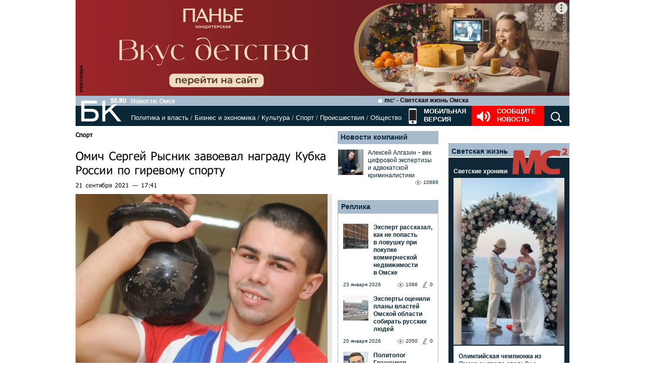

--- FILE ---
content_type: text/html; charset=utf-8
request_url: https://www.google.com/recaptcha/api2/anchor?ar=1&k=6LflARkUAAAAAEQM6BKYKpw3HxZF0Fk0CF42piE-&co=aHR0cHM6Ly9iazU1LnJ1OjQ0Mw..&hl=en&v=PoyoqOPhxBO7pBk68S4YbpHZ&size=normal&anchor-ms=20000&execute-ms=30000&cb=1o9fzibfxcu3
body_size: 49557
content:
<!DOCTYPE HTML><html dir="ltr" lang="en"><head><meta http-equiv="Content-Type" content="text/html; charset=UTF-8">
<meta http-equiv="X-UA-Compatible" content="IE=edge">
<title>reCAPTCHA</title>
<style type="text/css">
/* cyrillic-ext */
@font-face {
  font-family: 'Roboto';
  font-style: normal;
  font-weight: 400;
  font-stretch: 100%;
  src: url(//fonts.gstatic.com/s/roboto/v48/KFO7CnqEu92Fr1ME7kSn66aGLdTylUAMa3GUBHMdazTgWw.woff2) format('woff2');
  unicode-range: U+0460-052F, U+1C80-1C8A, U+20B4, U+2DE0-2DFF, U+A640-A69F, U+FE2E-FE2F;
}
/* cyrillic */
@font-face {
  font-family: 'Roboto';
  font-style: normal;
  font-weight: 400;
  font-stretch: 100%;
  src: url(//fonts.gstatic.com/s/roboto/v48/KFO7CnqEu92Fr1ME7kSn66aGLdTylUAMa3iUBHMdazTgWw.woff2) format('woff2');
  unicode-range: U+0301, U+0400-045F, U+0490-0491, U+04B0-04B1, U+2116;
}
/* greek-ext */
@font-face {
  font-family: 'Roboto';
  font-style: normal;
  font-weight: 400;
  font-stretch: 100%;
  src: url(//fonts.gstatic.com/s/roboto/v48/KFO7CnqEu92Fr1ME7kSn66aGLdTylUAMa3CUBHMdazTgWw.woff2) format('woff2');
  unicode-range: U+1F00-1FFF;
}
/* greek */
@font-face {
  font-family: 'Roboto';
  font-style: normal;
  font-weight: 400;
  font-stretch: 100%;
  src: url(//fonts.gstatic.com/s/roboto/v48/KFO7CnqEu92Fr1ME7kSn66aGLdTylUAMa3-UBHMdazTgWw.woff2) format('woff2');
  unicode-range: U+0370-0377, U+037A-037F, U+0384-038A, U+038C, U+038E-03A1, U+03A3-03FF;
}
/* math */
@font-face {
  font-family: 'Roboto';
  font-style: normal;
  font-weight: 400;
  font-stretch: 100%;
  src: url(//fonts.gstatic.com/s/roboto/v48/KFO7CnqEu92Fr1ME7kSn66aGLdTylUAMawCUBHMdazTgWw.woff2) format('woff2');
  unicode-range: U+0302-0303, U+0305, U+0307-0308, U+0310, U+0312, U+0315, U+031A, U+0326-0327, U+032C, U+032F-0330, U+0332-0333, U+0338, U+033A, U+0346, U+034D, U+0391-03A1, U+03A3-03A9, U+03B1-03C9, U+03D1, U+03D5-03D6, U+03F0-03F1, U+03F4-03F5, U+2016-2017, U+2034-2038, U+203C, U+2040, U+2043, U+2047, U+2050, U+2057, U+205F, U+2070-2071, U+2074-208E, U+2090-209C, U+20D0-20DC, U+20E1, U+20E5-20EF, U+2100-2112, U+2114-2115, U+2117-2121, U+2123-214F, U+2190, U+2192, U+2194-21AE, U+21B0-21E5, U+21F1-21F2, U+21F4-2211, U+2213-2214, U+2216-22FF, U+2308-230B, U+2310, U+2319, U+231C-2321, U+2336-237A, U+237C, U+2395, U+239B-23B7, U+23D0, U+23DC-23E1, U+2474-2475, U+25AF, U+25B3, U+25B7, U+25BD, U+25C1, U+25CA, U+25CC, U+25FB, U+266D-266F, U+27C0-27FF, U+2900-2AFF, U+2B0E-2B11, U+2B30-2B4C, U+2BFE, U+3030, U+FF5B, U+FF5D, U+1D400-1D7FF, U+1EE00-1EEFF;
}
/* symbols */
@font-face {
  font-family: 'Roboto';
  font-style: normal;
  font-weight: 400;
  font-stretch: 100%;
  src: url(//fonts.gstatic.com/s/roboto/v48/KFO7CnqEu92Fr1ME7kSn66aGLdTylUAMaxKUBHMdazTgWw.woff2) format('woff2');
  unicode-range: U+0001-000C, U+000E-001F, U+007F-009F, U+20DD-20E0, U+20E2-20E4, U+2150-218F, U+2190, U+2192, U+2194-2199, U+21AF, U+21E6-21F0, U+21F3, U+2218-2219, U+2299, U+22C4-22C6, U+2300-243F, U+2440-244A, U+2460-24FF, U+25A0-27BF, U+2800-28FF, U+2921-2922, U+2981, U+29BF, U+29EB, U+2B00-2BFF, U+4DC0-4DFF, U+FFF9-FFFB, U+10140-1018E, U+10190-1019C, U+101A0, U+101D0-101FD, U+102E0-102FB, U+10E60-10E7E, U+1D2C0-1D2D3, U+1D2E0-1D37F, U+1F000-1F0FF, U+1F100-1F1AD, U+1F1E6-1F1FF, U+1F30D-1F30F, U+1F315, U+1F31C, U+1F31E, U+1F320-1F32C, U+1F336, U+1F378, U+1F37D, U+1F382, U+1F393-1F39F, U+1F3A7-1F3A8, U+1F3AC-1F3AF, U+1F3C2, U+1F3C4-1F3C6, U+1F3CA-1F3CE, U+1F3D4-1F3E0, U+1F3ED, U+1F3F1-1F3F3, U+1F3F5-1F3F7, U+1F408, U+1F415, U+1F41F, U+1F426, U+1F43F, U+1F441-1F442, U+1F444, U+1F446-1F449, U+1F44C-1F44E, U+1F453, U+1F46A, U+1F47D, U+1F4A3, U+1F4B0, U+1F4B3, U+1F4B9, U+1F4BB, U+1F4BF, U+1F4C8-1F4CB, U+1F4D6, U+1F4DA, U+1F4DF, U+1F4E3-1F4E6, U+1F4EA-1F4ED, U+1F4F7, U+1F4F9-1F4FB, U+1F4FD-1F4FE, U+1F503, U+1F507-1F50B, U+1F50D, U+1F512-1F513, U+1F53E-1F54A, U+1F54F-1F5FA, U+1F610, U+1F650-1F67F, U+1F687, U+1F68D, U+1F691, U+1F694, U+1F698, U+1F6AD, U+1F6B2, U+1F6B9-1F6BA, U+1F6BC, U+1F6C6-1F6CF, U+1F6D3-1F6D7, U+1F6E0-1F6EA, U+1F6F0-1F6F3, U+1F6F7-1F6FC, U+1F700-1F7FF, U+1F800-1F80B, U+1F810-1F847, U+1F850-1F859, U+1F860-1F887, U+1F890-1F8AD, U+1F8B0-1F8BB, U+1F8C0-1F8C1, U+1F900-1F90B, U+1F93B, U+1F946, U+1F984, U+1F996, U+1F9E9, U+1FA00-1FA6F, U+1FA70-1FA7C, U+1FA80-1FA89, U+1FA8F-1FAC6, U+1FACE-1FADC, U+1FADF-1FAE9, U+1FAF0-1FAF8, U+1FB00-1FBFF;
}
/* vietnamese */
@font-face {
  font-family: 'Roboto';
  font-style: normal;
  font-weight: 400;
  font-stretch: 100%;
  src: url(//fonts.gstatic.com/s/roboto/v48/KFO7CnqEu92Fr1ME7kSn66aGLdTylUAMa3OUBHMdazTgWw.woff2) format('woff2');
  unicode-range: U+0102-0103, U+0110-0111, U+0128-0129, U+0168-0169, U+01A0-01A1, U+01AF-01B0, U+0300-0301, U+0303-0304, U+0308-0309, U+0323, U+0329, U+1EA0-1EF9, U+20AB;
}
/* latin-ext */
@font-face {
  font-family: 'Roboto';
  font-style: normal;
  font-weight: 400;
  font-stretch: 100%;
  src: url(//fonts.gstatic.com/s/roboto/v48/KFO7CnqEu92Fr1ME7kSn66aGLdTylUAMa3KUBHMdazTgWw.woff2) format('woff2');
  unicode-range: U+0100-02BA, U+02BD-02C5, U+02C7-02CC, U+02CE-02D7, U+02DD-02FF, U+0304, U+0308, U+0329, U+1D00-1DBF, U+1E00-1E9F, U+1EF2-1EFF, U+2020, U+20A0-20AB, U+20AD-20C0, U+2113, U+2C60-2C7F, U+A720-A7FF;
}
/* latin */
@font-face {
  font-family: 'Roboto';
  font-style: normal;
  font-weight: 400;
  font-stretch: 100%;
  src: url(//fonts.gstatic.com/s/roboto/v48/KFO7CnqEu92Fr1ME7kSn66aGLdTylUAMa3yUBHMdazQ.woff2) format('woff2');
  unicode-range: U+0000-00FF, U+0131, U+0152-0153, U+02BB-02BC, U+02C6, U+02DA, U+02DC, U+0304, U+0308, U+0329, U+2000-206F, U+20AC, U+2122, U+2191, U+2193, U+2212, U+2215, U+FEFF, U+FFFD;
}
/* cyrillic-ext */
@font-face {
  font-family: 'Roboto';
  font-style: normal;
  font-weight: 500;
  font-stretch: 100%;
  src: url(//fonts.gstatic.com/s/roboto/v48/KFO7CnqEu92Fr1ME7kSn66aGLdTylUAMa3GUBHMdazTgWw.woff2) format('woff2');
  unicode-range: U+0460-052F, U+1C80-1C8A, U+20B4, U+2DE0-2DFF, U+A640-A69F, U+FE2E-FE2F;
}
/* cyrillic */
@font-face {
  font-family: 'Roboto';
  font-style: normal;
  font-weight: 500;
  font-stretch: 100%;
  src: url(//fonts.gstatic.com/s/roboto/v48/KFO7CnqEu92Fr1ME7kSn66aGLdTylUAMa3iUBHMdazTgWw.woff2) format('woff2');
  unicode-range: U+0301, U+0400-045F, U+0490-0491, U+04B0-04B1, U+2116;
}
/* greek-ext */
@font-face {
  font-family: 'Roboto';
  font-style: normal;
  font-weight: 500;
  font-stretch: 100%;
  src: url(//fonts.gstatic.com/s/roboto/v48/KFO7CnqEu92Fr1ME7kSn66aGLdTylUAMa3CUBHMdazTgWw.woff2) format('woff2');
  unicode-range: U+1F00-1FFF;
}
/* greek */
@font-face {
  font-family: 'Roboto';
  font-style: normal;
  font-weight: 500;
  font-stretch: 100%;
  src: url(//fonts.gstatic.com/s/roboto/v48/KFO7CnqEu92Fr1ME7kSn66aGLdTylUAMa3-UBHMdazTgWw.woff2) format('woff2');
  unicode-range: U+0370-0377, U+037A-037F, U+0384-038A, U+038C, U+038E-03A1, U+03A3-03FF;
}
/* math */
@font-face {
  font-family: 'Roboto';
  font-style: normal;
  font-weight: 500;
  font-stretch: 100%;
  src: url(//fonts.gstatic.com/s/roboto/v48/KFO7CnqEu92Fr1ME7kSn66aGLdTylUAMawCUBHMdazTgWw.woff2) format('woff2');
  unicode-range: U+0302-0303, U+0305, U+0307-0308, U+0310, U+0312, U+0315, U+031A, U+0326-0327, U+032C, U+032F-0330, U+0332-0333, U+0338, U+033A, U+0346, U+034D, U+0391-03A1, U+03A3-03A9, U+03B1-03C9, U+03D1, U+03D5-03D6, U+03F0-03F1, U+03F4-03F5, U+2016-2017, U+2034-2038, U+203C, U+2040, U+2043, U+2047, U+2050, U+2057, U+205F, U+2070-2071, U+2074-208E, U+2090-209C, U+20D0-20DC, U+20E1, U+20E5-20EF, U+2100-2112, U+2114-2115, U+2117-2121, U+2123-214F, U+2190, U+2192, U+2194-21AE, U+21B0-21E5, U+21F1-21F2, U+21F4-2211, U+2213-2214, U+2216-22FF, U+2308-230B, U+2310, U+2319, U+231C-2321, U+2336-237A, U+237C, U+2395, U+239B-23B7, U+23D0, U+23DC-23E1, U+2474-2475, U+25AF, U+25B3, U+25B7, U+25BD, U+25C1, U+25CA, U+25CC, U+25FB, U+266D-266F, U+27C0-27FF, U+2900-2AFF, U+2B0E-2B11, U+2B30-2B4C, U+2BFE, U+3030, U+FF5B, U+FF5D, U+1D400-1D7FF, U+1EE00-1EEFF;
}
/* symbols */
@font-face {
  font-family: 'Roboto';
  font-style: normal;
  font-weight: 500;
  font-stretch: 100%;
  src: url(//fonts.gstatic.com/s/roboto/v48/KFO7CnqEu92Fr1ME7kSn66aGLdTylUAMaxKUBHMdazTgWw.woff2) format('woff2');
  unicode-range: U+0001-000C, U+000E-001F, U+007F-009F, U+20DD-20E0, U+20E2-20E4, U+2150-218F, U+2190, U+2192, U+2194-2199, U+21AF, U+21E6-21F0, U+21F3, U+2218-2219, U+2299, U+22C4-22C6, U+2300-243F, U+2440-244A, U+2460-24FF, U+25A0-27BF, U+2800-28FF, U+2921-2922, U+2981, U+29BF, U+29EB, U+2B00-2BFF, U+4DC0-4DFF, U+FFF9-FFFB, U+10140-1018E, U+10190-1019C, U+101A0, U+101D0-101FD, U+102E0-102FB, U+10E60-10E7E, U+1D2C0-1D2D3, U+1D2E0-1D37F, U+1F000-1F0FF, U+1F100-1F1AD, U+1F1E6-1F1FF, U+1F30D-1F30F, U+1F315, U+1F31C, U+1F31E, U+1F320-1F32C, U+1F336, U+1F378, U+1F37D, U+1F382, U+1F393-1F39F, U+1F3A7-1F3A8, U+1F3AC-1F3AF, U+1F3C2, U+1F3C4-1F3C6, U+1F3CA-1F3CE, U+1F3D4-1F3E0, U+1F3ED, U+1F3F1-1F3F3, U+1F3F5-1F3F7, U+1F408, U+1F415, U+1F41F, U+1F426, U+1F43F, U+1F441-1F442, U+1F444, U+1F446-1F449, U+1F44C-1F44E, U+1F453, U+1F46A, U+1F47D, U+1F4A3, U+1F4B0, U+1F4B3, U+1F4B9, U+1F4BB, U+1F4BF, U+1F4C8-1F4CB, U+1F4D6, U+1F4DA, U+1F4DF, U+1F4E3-1F4E6, U+1F4EA-1F4ED, U+1F4F7, U+1F4F9-1F4FB, U+1F4FD-1F4FE, U+1F503, U+1F507-1F50B, U+1F50D, U+1F512-1F513, U+1F53E-1F54A, U+1F54F-1F5FA, U+1F610, U+1F650-1F67F, U+1F687, U+1F68D, U+1F691, U+1F694, U+1F698, U+1F6AD, U+1F6B2, U+1F6B9-1F6BA, U+1F6BC, U+1F6C6-1F6CF, U+1F6D3-1F6D7, U+1F6E0-1F6EA, U+1F6F0-1F6F3, U+1F6F7-1F6FC, U+1F700-1F7FF, U+1F800-1F80B, U+1F810-1F847, U+1F850-1F859, U+1F860-1F887, U+1F890-1F8AD, U+1F8B0-1F8BB, U+1F8C0-1F8C1, U+1F900-1F90B, U+1F93B, U+1F946, U+1F984, U+1F996, U+1F9E9, U+1FA00-1FA6F, U+1FA70-1FA7C, U+1FA80-1FA89, U+1FA8F-1FAC6, U+1FACE-1FADC, U+1FADF-1FAE9, U+1FAF0-1FAF8, U+1FB00-1FBFF;
}
/* vietnamese */
@font-face {
  font-family: 'Roboto';
  font-style: normal;
  font-weight: 500;
  font-stretch: 100%;
  src: url(//fonts.gstatic.com/s/roboto/v48/KFO7CnqEu92Fr1ME7kSn66aGLdTylUAMa3OUBHMdazTgWw.woff2) format('woff2');
  unicode-range: U+0102-0103, U+0110-0111, U+0128-0129, U+0168-0169, U+01A0-01A1, U+01AF-01B0, U+0300-0301, U+0303-0304, U+0308-0309, U+0323, U+0329, U+1EA0-1EF9, U+20AB;
}
/* latin-ext */
@font-face {
  font-family: 'Roboto';
  font-style: normal;
  font-weight: 500;
  font-stretch: 100%;
  src: url(//fonts.gstatic.com/s/roboto/v48/KFO7CnqEu92Fr1ME7kSn66aGLdTylUAMa3KUBHMdazTgWw.woff2) format('woff2');
  unicode-range: U+0100-02BA, U+02BD-02C5, U+02C7-02CC, U+02CE-02D7, U+02DD-02FF, U+0304, U+0308, U+0329, U+1D00-1DBF, U+1E00-1E9F, U+1EF2-1EFF, U+2020, U+20A0-20AB, U+20AD-20C0, U+2113, U+2C60-2C7F, U+A720-A7FF;
}
/* latin */
@font-face {
  font-family: 'Roboto';
  font-style: normal;
  font-weight: 500;
  font-stretch: 100%;
  src: url(//fonts.gstatic.com/s/roboto/v48/KFO7CnqEu92Fr1ME7kSn66aGLdTylUAMa3yUBHMdazQ.woff2) format('woff2');
  unicode-range: U+0000-00FF, U+0131, U+0152-0153, U+02BB-02BC, U+02C6, U+02DA, U+02DC, U+0304, U+0308, U+0329, U+2000-206F, U+20AC, U+2122, U+2191, U+2193, U+2212, U+2215, U+FEFF, U+FFFD;
}
/* cyrillic-ext */
@font-face {
  font-family: 'Roboto';
  font-style: normal;
  font-weight: 900;
  font-stretch: 100%;
  src: url(//fonts.gstatic.com/s/roboto/v48/KFO7CnqEu92Fr1ME7kSn66aGLdTylUAMa3GUBHMdazTgWw.woff2) format('woff2');
  unicode-range: U+0460-052F, U+1C80-1C8A, U+20B4, U+2DE0-2DFF, U+A640-A69F, U+FE2E-FE2F;
}
/* cyrillic */
@font-face {
  font-family: 'Roboto';
  font-style: normal;
  font-weight: 900;
  font-stretch: 100%;
  src: url(//fonts.gstatic.com/s/roboto/v48/KFO7CnqEu92Fr1ME7kSn66aGLdTylUAMa3iUBHMdazTgWw.woff2) format('woff2');
  unicode-range: U+0301, U+0400-045F, U+0490-0491, U+04B0-04B1, U+2116;
}
/* greek-ext */
@font-face {
  font-family: 'Roboto';
  font-style: normal;
  font-weight: 900;
  font-stretch: 100%;
  src: url(//fonts.gstatic.com/s/roboto/v48/KFO7CnqEu92Fr1ME7kSn66aGLdTylUAMa3CUBHMdazTgWw.woff2) format('woff2');
  unicode-range: U+1F00-1FFF;
}
/* greek */
@font-face {
  font-family: 'Roboto';
  font-style: normal;
  font-weight: 900;
  font-stretch: 100%;
  src: url(//fonts.gstatic.com/s/roboto/v48/KFO7CnqEu92Fr1ME7kSn66aGLdTylUAMa3-UBHMdazTgWw.woff2) format('woff2');
  unicode-range: U+0370-0377, U+037A-037F, U+0384-038A, U+038C, U+038E-03A1, U+03A3-03FF;
}
/* math */
@font-face {
  font-family: 'Roboto';
  font-style: normal;
  font-weight: 900;
  font-stretch: 100%;
  src: url(//fonts.gstatic.com/s/roboto/v48/KFO7CnqEu92Fr1ME7kSn66aGLdTylUAMawCUBHMdazTgWw.woff2) format('woff2');
  unicode-range: U+0302-0303, U+0305, U+0307-0308, U+0310, U+0312, U+0315, U+031A, U+0326-0327, U+032C, U+032F-0330, U+0332-0333, U+0338, U+033A, U+0346, U+034D, U+0391-03A1, U+03A3-03A9, U+03B1-03C9, U+03D1, U+03D5-03D6, U+03F0-03F1, U+03F4-03F5, U+2016-2017, U+2034-2038, U+203C, U+2040, U+2043, U+2047, U+2050, U+2057, U+205F, U+2070-2071, U+2074-208E, U+2090-209C, U+20D0-20DC, U+20E1, U+20E5-20EF, U+2100-2112, U+2114-2115, U+2117-2121, U+2123-214F, U+2190, U+2192, U+2194-21AE, U+21B0-21E5, U+21F1-21F2, U+21F4-2211, U+2213-2214, U+2216-22FF, U+2308-230B, U+2310, U+2319, U+231C-2321, U+2336-237A, U+237C, U+2395, U+239B-23B7, U+23D0, U+23DC-23E1, U+2474-2475, U+25AF, U+25B3, U+25B7, U+25BD, U+25C1, U+25CA, U+25CC, U+25FB, U+266D-266F, U+27C0-27FF, U+2900-2AFF, U+2B0E-2B11, U+2B30-2B4C, U+2BFE, U+3030, U+FF5B, U+FF5D, U+1D400-1D7FF, U+1EE00-1EEFF;
}
/* symbols */
@font-face {
  font-family: 'Roboto';
  font-style: normal;
  font-weight: 900;
  font-stretch: 100%;
  src: url(//fonts.gstatic.com/s/roboto/v48/KFO7CnqEu92Fr1ME7kSn66aGLdTylUAMaxKUBHMdazTgWw.woff2) format('woff2');
  unicode-range: U+0001-000C, U+000E-001F, U+007F-009F, U+20DD-20E0, U+20E2-20E4, U+2150-218F, U+2190, U+2192, U+2194-2199, U+21AF, U+21E6-21F0, U+21F3, U+2218-2219, U+2299, U+22C4-22C6, U+2300-243F, U+2440-244A, U+2460-24FF, U+25A0-27BF, U+2800-28FF, U+2921-2922, U+2981, U+29BF, U+29EB, U+2B00-2BFF, U+4DC0-4DFF, U+FFF9-FFFB, U+10140-1018E, U+10190-1019C, U+101A0, U+101D0-101FD, U+102E0-102FB, U+10E60-10E7E, U+1D2C0-1D2D3, U+1D2E0-1D37F, U+1F000-1F0FF, U+1F100-1F1AD, U+1F1E6-1F1FF, U+1F30D-1F30F, U+1F315, U+1F31C, U+1F31E, U+1F320-1F32C, U+1F336, U+1F378, U+1F37D, U+1F382, U+1F393-1F39F, U+1F3A7-1F3A8, U+1F3AC-1F3AF, U+1F3C2, U+1F3C4-1F3C6, U+1F3CA-1F3CE, U+1F3D4-1F3E0, U+1F3ED, U+1F3F1-1F3F3, U+1F3F5-1F3F7, U+1F408, U+1F415, U+1F41F, U+1F426, U+1F43F, U+1F441-1F442, U+1F444, U+1F446-1F449, U+1F44C-1F44E, U+1F453, U+1F46A, U+1F47D, U+1F4A3, U+1F4B0, U+1F4B3, U+1F4B9, U+1F4BB, U+1F4BF, U+1F4C8-1F4CB, U+1F4D6, U+1F4DA, U+1F4DF, U+1F4E3-1F4E6, U+1F4EA-1F4ED, U+1F4F7, U+1F4F9-1F4FB, U+1F4FD-1F4FE, U+1F503, U+1F507-1F50B, U+1F50D, U+1F512-1F513, U+1F53E-1F54A, U+1F54F-1F5FA, U+1F610, U+1F650-1F67F, U+1F687, U+1F68D, U+1F691, U+1F694, U+1F698, U+1F6AD, U+1F6B2, U+1F6B9-1F6BA, U+1F6BC, U+1F6C6-1F6CF, U+1F6D3-1F6D7, U+1F6E0-1F6EA, U+1F6F0-1F6F3, U+1F6F7-1F6FC, U+1F700-1F7FF, U+1F800-1F80B, U+1F810-1F847, U+1F850-1F859, U+1F860-1F887, U+1F890-1F8AD, U+1F8B0-1F8BB, U+1F8C0-1F8C1, U+1F900-1F90B, U+1F93B, U+1F946, U+1F984, U+1F996, U+1F9E9, U+1FA00-1FA6F, U+1FA70-1FA7C, U+1FA80-1FA89, U+1FA8F-1FAC6, U+1FACE-1FADC, U+1FADF-1FAE9, U+1FAF0-1FAF8, U+1FB00-1FBFF;
}
/* vietnamese */
@font-face {
  font-family: 'Roboto';
  font-style: normal;
  font-weight: 900;
  font-stretch: 100%;
  src: url(//fonts.gstatic.com/s/roboto/v48/KFO7CnqEu92Fr1ME7kSn66aGLdTylUAMa3OUBHMdazTgWw.woff2) format('woff2');
  unicode-range: U+0102-0103, U+0110-0111, U+0128-0129, U+0168-0169, U+01A0-01A1, U+01AF-01B0, U+0300-0301, U+0303-0304, U+0308-0309, U+0323, U+0329, U+1EA0-1EF9, U+20AB;
}
/* latin-ext */
@font-face {
  font-family: 'Roboto';
  font-style: normal;
  font-weight: 900;
  font-stretch: 100%;
  src: url(//fonts.gstatic.com/s/roboto/v48/KFO7CnqEu92Fr1ME7kSn66aGLdTylUAMa3KUBHMdazTgWw.woff2) format('woff2');
  unicode-range: U+0100-02BA, U+02BD-02C5, U+02C7-02CC, U+02CE-02D7, U+02DD-02FF, U+0304, U+0308, U+0329, U+1D00-1DBF, U+1E00-1E9F, U+1EF2-1EFF, U+2020, U+20A0-20AB, U+20AD-20C0, U+2113, U+2C60-2C7F, U+A720-A7FF;
}
/* latin */
@font-face {
  font-family: 'Roboto';
  font-style: normal;
  font-weight: 900;
  font-stretch: 100%;
  src: url(//fonts.gstatic.com/s/roboto/v48/KFO7CnqEu92Fr1ME7kSn66aGLdTylUAMa3yUBHMdazQ.woff2) format('woff2');
  unicode-range: U+0000-00FF, U+0131, U+0152-0153, U+02BB-02BC, U+02C6, U+02DA, U+02DC, U+0304, U+0308, U+0329, U+2000-206F, U+20AC, U+2122, U+2191, U+2193, U+2212, U+2215, U+FEFF, U+FFFD;
}

</style>
<link rel="stylesheet" type="text/css" href="https://www.gstatic.com/recaptcha/releases/PoyoqOPhxBO7pBk68S4YbpHZ/styles__ltr.css">
<script nonce="hOIKmKiZEEsbKneaNk7RxQ" type="text/javascript">window['__recaptcha_api'] = 'https://www.google.com/recaptcha/api2/';</script>
<script type="text/javascript" src="https://www.gstatic.com/recaptcha/releases/PoyoqOPhxBO7pBk68S4YbpHZ/recaptcha__en.js" nonce="hOIKmKiZEEsbKneaNk7RxQ">
      
    </script></head>
<body><div id="rc-anchor-alert" class="rc-anchor-alert"></div>
<input type="hidden" id="recaptcha-token" value="[base64]">
<script type="text/javascript" nonce="hOIKmKiZEEsbKneaNk7RxQ">
      recaptcha.anchor.Main.init("[\x22ainput\x22,[\x22bgdata\x22,\x22\x22,\[base64]/[base64]/MjU1Ong/[base64]/[base64]/[base64]/[base64]/[base64]/[base64]/[base64]/[base64]/[base64]/[base64]/[base64]/[base64]/[base64]/[base64]/[base64]\\u003d\x22,\[base64]\\u003d\\u003d\x22,\[base64]/Dg1g0T1fDs8O0YwbDisOWwo4Iw5toVMOlcgNHfsOGJVljw6Fewroyw67DgcOqwoIjOzVGwqFxD8OWwpHCvmN+Wipew7QbM2TCqMKawo9+wrQPwq/[base64]/woUNd21ILlgQdMK1O0xATQLDqsK3wp0uwqwuFRnDhcOuZMOXN8K3w7rDpcK1ODRmw5nCnxdYwq9rE8KIbsKUwp/CqFrCi8O2ecKewq9aQzjDh8OYw6hQw7UEw67CocOVU8K5YztPTMKGw7nCpMOzwqMcasOZw4DChcK3Sn5tdcK+w5obwqAtUsOlw4oMw6oOQcOEw4kTwpNvNcO/wr8/w5LDsjDDvWDCksK3w6IVwoDDjyjDs0RuQcKQw4twwo3CicK0w4bCjWjDncKRw69ZRAnCk8O9w6rCn13DsMOqwrPDixLCjsKpdMOGU3I4PV3DjxbCvcKba8KPAMK0fkFjZThsw7kkw6XCpcKwMcO3A8K/w7ZhURllwpVSFC/DlhlUQETCpgrCsMK5wpXDocORw4VdFEjDjcKAw4/DvXkHwoMCEsKOw4jDlgfChgNkJ8OSw4ELIlQJB8OoIcK+AC7DlgXClAY0w7XCqGBww4DDvR5+w77DoAoqczIpAk/CjMKEAhpNbsKEXTAewoVvFTIpS0NhH0oSw7fDlsKFwpTDtXzDjBRzwrY3w4bCu1HCmsOFw7o+OxQMKcOnw7/[base64]/Dg8Oqwpt4CGtKKMKBw7JrJsKKw4pPI2ZDCwbDilp0QcOSwrBBw4jCvk/CkMOrwqk2Z8KOWVRPNl44wq3DicOqW8O0w5zDmhFIY1bCrVEdwp8zw7nCoFpAbQh2wpvChA0kWUQkN8O/FcORw4Y4w5PDqz7Dkk1nw5LDvxIHw4XCtjELbMOMwqFMw5DDp8Olw6rCl8KmK8Ofw5jDl1cvw71NwowmGMKtHsK2wqYbdsKQwponwpw0R8OPw5wkXRzDssO7wqkIw7cQe8KcAMO4wrrCjsOoQTZ1SCPCjh3CkR7DpMKLbsOLwqjCncO0NikHOz/CnzQ4CSVtPMKHw5sGwp8RcEYDFsOCwpsIAMOewpUzG8OSw4URw4HCuxfCiCxoOcKJwqDCmcKaw63DicOsw5zDnMKUw4XDnsODw7lgw6RGIsOsasK/w6BJw5LCgjVfJk4KNcOeJBRNTsK+GQvDrR1NdUkhwpzCusONwq/[base64]/ChMOvwqPCvQ0Ww41iw7DDu8OmHMKCw6PCp8OkYMOyM0hdw6tYwrR7wpXDkibCjcOeNi80w6PDncKocTsOw5LCqMOJw58owrPDqcOew47Ds3B+UkbCklQIwpnDmcKhBzzCvsKNQMKjHMKlwpHDkzE0wq7Ch2d1Tm/DjMK3VWh/[base64]/CmsKZw5zDi8KywoDCrzcrw5Vow5zDjDrDisOKWlNwIkI7w6tobsKZw61YRmLDo8ODwo/DuEAFNMKIHsKtw5AIw4ZzKcK/GWTDhgYsU8Olw7xlwrsGbHNCwp06Un/ChxrDosK2w6ZmKcKhWWfDq8OAw5zClT3Cm8OIwoDCucONTcOXM2nCgcKFw4DCrjIrXn/DnkDDiBnDvcKQS3dcd8KsFsObHHEgLxEkw5hUTzfCqVJuGXdLCcOAfQ7Cs8O4wrPDqwYgX8O9ZyrChxrDtsKMD0N3wqVBHFTCnnw7w5XDkxXDqcKSfQvCscOHwoASLsO2CcOWeXPDnhdSwpXDpCDCo8Kxw5PClMKlORhAwp9Qwq4FAMK0NsOWwqTCiU5Fw7/DiTFuw5DDgHTCkFQnw4A5OMKMQ8KswqFjCx/Djm0qJsKfXjbCpMKNwpFbwpRcwq84woTDo8OKw6/DmwHChmgaEcKDEFZgTXTDkVhWwpjCvQDChsO0PzR6w5sZAGlmw7PCtMOrLlTCm2svd8Ohd8KpCMKNNcOlwqtKw6bCqBkPY2HChXrDpUrDgGVXC8K9w5FcUMO8PlovwoLDp8K1ClBLf8KFA8KCwpXCiAXCoSoUHEBTwpzDgkvDlTzDmykqDgNKwrbCmU/CtMOKw5sww5dlbEhMw6oaPWhtFsOpw4s5wo89w5BcwqLDjMK4w47DgjTDlQ/Dn8KwSm9waHzCtcOOwovCulLDoQtPfCTDs8OzRsO+w4YyRcKkw5fDqsKSFsKZRsOcwpg2w4plw6liw7XDok3Dl1EEbcKqw5J2wrY1OU1Zwqw8wqjCpsKCw5zDkwVOPMKEw6HCmXZUwrPDk8O8CMOXVCPDuhzDrB7DscOVQ0DDucKsW8Oew51cVA00YRzDosOcdz/DlURnKTtCe2/CrHfDtsKlN8OVHcKla1fDvWfCjhjDoH9Fwr1pbcObW8OZwpzCkFQya33Co8KyFBdew45aw7k7w5MUETAIwpQhN0jCghfDsB8Kwp/CkcK3wrB/w57Dh8O8X1Q6Z8KedMONwphtU8OSw6NbDyILw6LCnw89SMOCQ8K7E8OhwromcMKFw7vCoXosGB4NQcKmXMKXw7EuaUrDtQ9+KsOgwrXCllzDjiJswoTDkQ3Cs8KZw7DCmSEyXH5jGsOCwrkUE8KNwp/Cr8KnwoHDi0Msw4p1X1JpAsOOw5vCqFQ4fcKnwrbDkF55QX/CsjQYZsO7EMKmZy/Dg8OYQcKVwr4zw4PDmxPDsSxXYyB9LyDCtcOGE0rDgMKzAsKVGG5iKsK7w4pfRMKYw49tw7nCgjPCn8KdZUnDjxzDl37DosKuw5VfeMKVwq/DncOxGcO9worDtcOgwqlQwo/[base64]/[base64]/wqIvw61Jw7HCksOZw77Ch3hZfwDDtsK9fxhvJ8Kew5dqTDPCqsOhw6PCpxNww7oCOUcfwoQ2w4PCvsKowp8/wpDDhcOLw65uw4oaw4lEIWPDkRNvGBFHw6oDAmpsJMK7wr3DnCB6cndowofDrsK6AQcCH3QHwpnCm8Klw47CtcOGwowQw7LDg8OlwrNKdMKow7jDpcOfwobDkl5jw6rCscKsTcOnGcK0w5vDl8OfWMKtXBEcWj7Cvx8Jw4Y/wp7Ch3nCty/Cq8O6w4TDugXDg8O5bifDrjlswqorNcO/KHjDg0TCjFtvBsO6JAnCqw1Iw7/ClyE2w4zCpynDmW5zwo59VwMAwrkSw7tfRnfCs2dBWMKAw4o1wpLCuMK1BsKjPsKXw7rDqsOXVFdCw7/DkcKIw6xxw63DtmfDnMOuw61dw49kw4HDlsKIw4MaQw/CrTkmwqRFw7vDt8OAwo0lO2xowo1Ow7HCty7CvMK/wqBgwp4pwpAeUsKNwpDCvkcxwqclBD42w5bDpgvCrSp3wr45wpDCoQDDsz7DqcKPw5JDFsKRw7DCrzABAsOyw4QXw4BTWcKEScKMw50yLSFdw7sFwrJcaSxkw5pSw4p/wpEBw6InMAM+Wydpw5chIkw5AsOhFTfDm2kKIhpYwq5aRcK6fWXDkk3Dnk5wcUnDgMKnwq1kZmnClk3CinDDjMO/GcOSW8Ouw5xOCsKAfsKWw5Mnw6bDpg9iwo0hIsOUwpLDucO6WcOoWcOjfAzCjsKGQcOkw69Kw5FcFUozWsK+woXChUzDlGrCjEDDqMODw7Qtwqxew53CsHBYUwFZw54SLTbCgxUYYwbCmDfCmmpWHxkIBkjCucOTDsO6XMK/w6jCmTjDuMK5H8O9w51TXcOdalHCoMKKO2tHGcKbCm/DgMOAXhrCq8K0w7fDgcOHCcKJCsKpQnldHAnDt8KqARzChMK9w5DCtMO2GwrClwUyT8KgYHLCqcOLwrEeJ8KCwrNACcKFMMKKw5rDgsKHwr/[base64]/wp5rSMKdw5jDrWZdW8KuwqR8wqcWwoBWw5htE8KLAMOeXsORcRInNUF8YSvDszXDmcKhKsOLwrBcQQMXDcOfwrzDkjTDuWBjIsKIw7zCnsORw7bDjcKaJsOMw7nDrwHCmMO/[base64]/w7bClRXDp8KNFWzDncOQR8OKUlHDrTvChWVmw7s1w7JZw47CjiLDrcO7a37DrcK0B3fDgnTDm1t5wovDoQo/[base64]/WzjDrsOPw4NifnbDgB/CosK7w59IRygVwpPDpjIawpJjeC/DkcKWw7bCmnwSw5B/wpfDvz/Dtz09w7fDv27CmsKTw6QlFcKpwo3DnznDkX3DhMO9wo0qQm0lw787w7Ede8OtLcOHwprCiVnCl0PCh8OcFR5sKMKcwpTCn8OQwobDicKXfCwUTi/DmwnDk8OgYW08IMK3JsOdwoHDjMOMO8ODw7FSc8OPwoFjD8KUwqbDlTYlw4jDoMOEZcOHw5MKwrB7w4zCi8Onc8K2wpNow5/DnMOOD03DoAtuwp7Cv8KBQgfCsgjCv8KMZsOIJBbDqsKTdsKbJiAew6oYDMK/U1cTwoUdXycAw4Q4wrtXFcKpLcONw5FpUl/DkB7CpEQSwrTDn8O3wrB2bMOVw6bDlwHDsSDCg3NHO8Kww7HCpRTCpcK0eMK/YsOnwqwYw7kffmpXHQ7DmcOhGmzDhcO2wqjDmcOZKkt0FMKXw6lYwpHDvEcGOB9hwoQow6s5KX1wR8Olwr1JA3vDiGTCgT89wqvDo8Oww4c5w7XDhipqw4zCpcKvQsOzFiUdaE8Pw5DDlBLCmF1iVlTDn8OuSMK2w5omw4F+IcKfw6XDoj7DskwlwpEEL8OQYsKRwp/Ch0J5w7okUzrChcK2w6/Du1/DrMOLwr5Kw4s4TkvClkMebBnCskjCo8KcL8OIMcKBwr7CicOmwpZUDMOCwrp8REjCosKCABfChB1dKQTDqsO4w4rDjMOxw6BkwoLClsKnw7gaw4dKw7cTw7/[base64]/CjHnCrknDqDE6TMOYblNzJ8KWw5nCpcOiSRvCvgzDuAHCh8KYw4FUwrk9LMOcw5XDvsOzw7ciw4RHBMOTDFZJw7RxTkLCnsOQWsOOwoTDjGgUQR3DqAbCscKxwoHDrsKUw7DDkAt9w67Cix/CocOSw5wqw7rChx9CdcK7MsK5wrrCh8K+FVDCqWVqwpfCi8O0wqYGw5vCl2TCksKLAA5GJA8rKxACVcOlw6bCtkwJY8Ozw6AYOMK2VhTCl8O+wojCrcObwpJhQSB/ECk5DiY3c8OGw6F7KhjCusOHM8OYw487UF3DnCLCr33CtsOywqvCnXlJYnw/[base64]/DvFLClh3CgiLCmkbDpsKQMxwLwpBNw60BUcKhaMKVCShXO0zCsz7DiEjDhXfDpzTDg8KZwp8Vwp/ChcKrHnzDozPCicK0cirCs2LDkcKyw6oNSsOCO2kWwoDCiGPDiAPDg8KpdMO8wrXDmT4ASiLClQXDvVTCtiA1fGjCu8Orwrgiw4/DhMKTTBLCsxVENi7DpsKfwoDDjm7DlsOdAyfDp8OMJFx3w5RQw7LDtMKWY2zCj8OzEzsOXsOgETLDh1/[base64]/ChFTCjcO8LHbCpMO/wp8lwqXCvw3ChsOLLMO8w5E7JXNGwpjCmxJAdh/DiicGTQMIwr4Ew6jDmcO8w6sLMgwzKy4ZwpPDmh/CtWUxFsKWDS7DtMKtbQ/[base64]/CssKgwrvCgTZEbMOVwrxZM1NNX0/DqV0adcK+wr9hwp8HUkHCgn3Cn287wotAw47DmMORwqDDusOjIX14wqwCZMKwd0sdLT7Ci34aMlVIwrg4Ok9fZWZGT2BNLA0fw5kMK2DDsMO7fsOGw6TDqg7DucKnQMOieyhhwpfDnsKfRCYPwrwDY8Kww4fCuifDqcKiThPDmMK3w7nDt8Ozw4I1wrvChcODDjQow5/CmUzCogbChEEvRzY/[base64]/DmmBUVlDCgMOlw57CnsOAwpvDojMewpbDscOXwqBWwr8Hw7EOB3cMw4LCisKkGx3CtcOQcx/DrkbDp8ODN0BtwqwYwrprw5Row7vDnB4Hw7AvA8OSw6gbwpPDl1ZwZsOawprDgsOkO8ONLgp4W2geNQDCnsOjXMOdSsO6w6EFdcOzQ8OXQ8KIH8KrwoHCvgHDoz5qYCzDscKYTRbDhsO3w7/CrMKDRjbDqsKtbQh+clHDrEx7wqzCm8KCQMO2ecOaw4jDhw7DnW52w4HDgcKaIhLDgEc+VzrDl1wrIBlTT1rCskRxwoQ7wqkGcwtwwotCN8KyPcKkfMONwpfCgcKhwqXDoE7ClTJzw5Nww607BDbCmxbCg2g3HMOOw4siYFHCucO/RMOrA8KhTcK+FsOSw5vDp2TCtE/Dkk9iF8KGTcOrFcOWw6BaJB91w5p5RWxNTcOdPixXCMK5cE0pw7TChzUqHA1QGsOywoZYbk/CpcONJsOswrDDvD8jRcOtw6oeXcO6CBh7wrxuVjDChcO4acO7wr7DrnXDvDUNw7pwOsKdwqvChXdhesKewoMsKsOiwqp0w5HCiMKoTi/Dl8KuZkHCtTIyw6wpbsKEacO8GcKBw50yw47CnX1Vw4kWwpkOwpwHwrRZHsKaOFkSwoM/wr9YKSTClcKtw5jDmRcew6RLI8Oxw5vDjMOweSN5wqvDthvCoX/Cs8KtTUMywonCnDMFw57Dr1gJXWPCrsKEwqoaw4jDkMKIwrV6wqseXcKKw57CiETDh8OlwqDCr8Kqwotjw7xRAy/[base64]/CgMOzc3DCuCFEw4nCizNgWsKIbcOgw6BOwolbaAMIwq/CgiDCg8KXJGgPcjFaP0fCjMOJTB7DtRnCmkkeb8O1w4/Cp8KGWyl0wpdMw7zChT4vIU/CsRMowrB7wqxXKEElMcORwqrCosK0wp58w7rDsMKXJjrCpMOwwpRIwoHClm/ChMKcQhnCgcKBw4RRw6c+wrHCssKvwrEmw6/[base64]/CnxjCmsOwAMKvC8K0TsOwwoDCgFElwrwvwrzDuCzCg8OgDcOwwpnDmsO2w5c1wppaw6QMMDfCmcKZOMKET8OOX3zCnXHDjcK5w7TDm005wqxZw6TDh8Ohwpl7wqrCn8K/W8Kvb8O/PsKYa2jDkUBKw5bDsnxJZivCu8OgW2BbJsOfBcKEw5RFUl7DqMKqK8O5c2nDtF3CrsKtw57Dp35dwpx/wpdSw6rCuybCssKTQDIaw7dHwofCjsK1w7XDk8OiwqsrwqjClsKAw4/DhcKjwrbDqAbCk1VmHhwtwoDDpsODw4g8QGwcRxPDpy0cZMKiw5okw5zDg8KFw6zCusKmw6MTw6whJcOTwrQywpFtGMOswrTCpHfChMOcw5HDmMOaE8KNUMOCwpVcfMKTUsOQD2HCpMKUw5DDiGzCncKrwospwp/CosKowojCqXJrwqzDmcOeN8OXWsO9BcOWE8K6w4UMwoHCmMOgw63CosOMw73Dv8OlQcKLw6EPw7N+N8K9w6sTwoLDqEArUVEFw5x3wqJuJldyZcOswobCkMK/w5bCpjLDpygkLcO+U8KAS8Oow5XCvcOZFzHDh2lfBTbCoMKwbsOxfFMVUcOZI3rDrcOCPcKCwrDCgMOsFcK+wrHCu2DDl3PCsB/CqMOJwpXDkcK/JEwrJ25AN0jCnMOew5fChcKmwoPCrMOybsK2RjdND1U7wo87V8OCNDrDocK+w5p3w6/CngMEwq3Cn8OswozCrDrCjMK4wrLDhMKuwqcRwo8/PcKNw4rCi8OkOcOeHsOMwpnChMOlJH/Crh/DjGfCm8KWw79fOVRjJMOpwrg9E8KSwqjDu8OuSRrDgMO4e8Olwp/CsMKrbMKhODcCbS/[base64]/[base64]/NzrCgMOww6bDvi3DgwkkVcKGw4hdw4jDhD4Iwq7DhVpBLMOmw7Fdwr5fwqlfMMKaS8KqH8OvacKUw7wewr4bw48TA8OCEsOmBsOhw4fCkMOqwrvDvwJ/w4/Dm2sRB8OFecKWOMKMe8ONJW59V8Otw4LDjcOvwrHCucKff1Z1csKQcVZ9wpnCocKAwoPCgsKsB8OyCiN6TUwLW2ZQecOQT8KbwqnCgMKMwoEAwoXCqMK+woV6YcOyWsOIbMOjw68nw5rCr8O/wrzDqsOkwokAP0vCmVbCnsOEdz3DpMK9wpHDlxDDmWbCpcO+wo1VL8OVeMOfw4XDnCPCq0c6wofDpcKNXMOWw4XDvcOdw7JzG8O2w5/[base64]/ClHIuIkTDsMOoEcKGw7c6w7xAwqArd25vMGTDksKJw6nCnz9uw4DChizDgQTDv8K+wocvJ2koc8KQw4bDhMORQ8O2w6NBwrMJw6RuL8KrwpNPw58AwolpGMOPMgtSRMKgw6gewo/Di8KNwpMAw4nDog7DgQDClMOeGFlLHcO8dcOvMRYiw7Jfw5BJw5xrwpgWwozCjXvDrsO5IMK/w4Bgw7TDpMKWaMKPw6PDoTdCVyjDpSvCg8K/KcOxEsKIAm4Ww6gXw47CkW0SwqXDlltncMKrY0TCv8OME8OwYicVGsOWwoQIw4VtwqDDnQzDtF5+w6BnP3/CkMOjwovCsMKWwoZoNQoIwrpmw4nDjsKMw4U9wqFgwr3CmkRlw6how7gDw7Imw60dw6rCqMKsMFDCk0cjwq5dfy0twqXCvcKSAsKIAD7CqcKxScOBwpjDpMOdcsKvw4bCr8Kzwr45w6dICcKKw5BwwqorJGNiQUg0G8OKam/DgMKfTsK/ccKew6BUwrZhU18xfMO0w5HDnjEFe8Kcw5nCqsOqwp3DqBkEwp3DhEBgwqAUw7gFwqvCu8O0w61xL8OqYA8Le0TCqWUww6ViCmdcw7rDi8KFw6vCrF4Xwo/[base64]/ClyZVCcKvw4Nxw4p7Ti/[base64]/[base64]/CuFgreGxFGMKGP8O6B8OFdMKSwrA/wq7DjMKuKMKoJzDClw9ewqg/A8OpwrHDuMKsw5Idw5lwQ2jCiV7DnwHDgULDgjEQw4RUMyFqbVlEw7Q9YMKgwqjDqV3CmcO8IXTDphfDugvDmQ8LSWdiHC8rw6shPsKuc8K4w5hLeSzCpcOTw4bCkivDssKJZz1jMTLDv8OMwpIPw5IUworDsF90TsK5NsOCanHDr28wwo/DsMOzwp43wptfe8OSw4lEw4glwqw+TsKrw6jDi8KnCMOvLmbChhZjwrbCgkPDsMKTw7RLFcKPw7/[base64]/Di8OOJcO2wqnDiHPCgMO1w7jClsOhOxcXw67Cn8KzwqBdw6FvCsKgS8K0N8OZwpMow7XCuEDCrsOKAEnCkjTCm8O0biXDkMKwGMKvwo3DusOowosBw7x4JE/CpMOnPjlNw43Ckw7DrQHDpF5sT3BQw6jDoGkhdkDDtUvDlsKbLjJ/w4tGEgoyccKLW8K9LljCuiLDg8O1w6I6wolbcG1Cw6Yhwr/CpwDCq0EXHsOIeVI/wphuY8KEKcK7w6LCuCkQwrBMw4nDmHnCkmnDsMObN1/DkDjCrHkRw6MnQCnDusKSwpNzL8Omw6LDiWbCkg3DnkAsTcO0V8Ojb8KUPCMsHiVOwr0zwr/Dqww2OsOTwrbDqMKpwpQPdsOzNsKQw51Mw5I9PcKYwqPDmlfDpDrCscO5dQrCssKwEMK9wqzCsUEaGHDDmRfCssOXw614ZcOOP8KJw6xcw4pVNgjDssO9LMKydgJBw4nDr1Ncw5l1XGDCiA1/w7ghw6t7w5kTbTTCmnTCsMO1w6TCmMOyw67Ctk7CjsOswpVIw55Nw5A3XcKnfsOCScKTcWfCpMOhw5XCiy/CkMK6wpgIw4LCrnzDr8KIwqfDr8O4wqzCgsO4csKsKMORVW8Gwr8Ow7RaCn3Ci3/Dl3nCqcK6w4EAQ8O/[base64]/[base64]/Di8K9DcKtW3pzw4PDgsKiTMK6wpZhw5JBw63ClUDCmnkcMyLDhMKHd8KQw40ww4nDhVPDhkUxw4fCo3LCnMOyOkASRRNsRG3DoV1AwprDp2vDtcOgw5fCuzHDgsOrb8KPwoPChsO4JcOoKBvDmyozdsOnEx/DmcO4ccOfIcK2w4vDn8Kkwqw1w4fCu0/CvmhEXnZDaBrDv0fCp8O+XMOSw63CrsKBwqLCosO6wrBZdVI/Eht6RlgPQcOYworCiy3DuEp6wpd7w5DDv8KTw5oWw7HCk8KcbEo1w4kSS8KpeH/[base64]/b8KXd8OmwqR9X8KDT3Q2w6PDilDDuiwOwqYRYUJmw6t1wqDDgAzDjj0WUklRw6PDmcKlw5cNwqEiL8KEwrUOwoLCs8OXwqjDujDDksKbw7PDv2pRES/DrsKBwqVfdcKow7l9w63Doiwaw6UORhNsHsO9wpltwpPCkcKYw5xZW8KveMKIfMKLBC9Zw5IpwpzCocO7w5DDslnChls7YGAowpnCsVs1wrxMHcKjw7NpVMOvakQeIgMYVsKvw7nCkQMQe8KOwqJmVMOJPMKewoDDvSEvw5/[base64]/DoGrDpEMNwrrDlDDDhC46K8OdPMKNwonDgxPDiBXDk8KhwoZ4w5pBD8Klw4dDw7owVMKTwqYMFsOOal1LMcOTLcOADipvw5g7wrjChsKowpxAwrTCuBvCsANqQT/CkxnDuMK1w7A4wqvDvjzCjh0Rwp3Ct8Klw4XCsxA5w5fDvGTCtcKyTMOsw5nDsMKcwr3DpEkvwogdwrnDtcOXOcKtw63CthwQVhc3R8Oqw74THwEWwqpjd8K9w5/CtsOZGSvDq8KcXsKUecOBKUAEwpfCtcKaMGjCh8KvaEXCkMKSMMKSwoQOTRfCoMKHwqLDvcOQXsKxw4s8w5xIXQEcJQNuw6rCnMOme3B7B8Oqw6DCkMOPwopFwofDn3hLBcKyw5BLNwPDtsKZw6TDmDHDngTDg8Kaw5dvW1lRw6kEw6HDvcK9w4x9wrTDvDh/wrTChsOVdHd5w4tyw7ojw7QQwo0EBsOLw6tKdW8jG2bCvWoFHH8EwovClF1eDEHDpzTDp8K6D8KzaAvCnkpzacKLwonDq2k1w67ClTbCuMOceMKVCVMMdMKJwrIvw5waR8O1WsOwMinDv8KqVWgtwoXCkmNXAcOjw4/[base64]/w4fCvMKQTcOZNMO7wrNOwoA/[base64]/wp0ZwoN0DsODdVHCr8K9wrbDt8KJworDjDoEw4bDgh0lw6AXRkHCr8OEAxVvfAg5IMOJYsOGO2BWNcKSwqXDpGJWw7F7Ow3DtzFUwr7CrHbChMKJLQAlw7TCmWQOwrDCpAFcOXfDmRLCvxnCtMKJwqnDjMONQlvDiw/DqcO7AC1+w4rCjGpvwr4yU8KLCcOvSjRLwoJCTMOBDHU+w6kkwp/DmsKGFMO7TlnCggjCm3fDrHbDucOqw4nDvcOXwplfHMKdBhdcanMVHCHCskbChTPCsVDDiWIqEcKkAsK1wqzCgwDDq1jClMKVZk7ClcO3J8Oew4nDn8KYf8K6McKKw5BGJ2Uww5nDp0DCtcK/w7XCgjPCvX7DiCFfw4/CtsO7wpM1ecKjw6rCrxPDqMORLCjDicOLwrYAezobOcK1PmtCw7pJRMOawq7CvsKCAcKfw5HDqcK5wqfCjQtDwotowoEOw4fCp8KldFvCm0TCh8KEehs0wr1nwpVWN8KnHzNnwp/CuMOow4kIMSRyRcKMY8KrecKLTiU7w7Bsw6JZdcKKd8OgLMOJQ8KLw6xfw7vDscKlwqbDsisnAsO6woEFw4/[base64]/Ck8KjRSQqalLDkMKyJMKyGBQ4d0DCh8O7U2lJYzsWwoFOwpcFA8OywpdGw7nDjThmcj3Cr8Kkw5kqwqQHIRAQw6TDhMKoO8KMfzrCvsOQw7bChsKrw6TDmsK6w7nCoj/[base64]/[base64]/CuMK+OCprwr/[base64]/w77Cug0BJ1nDvhYDVcKJwrbDg8K1c8Orw656w68fwprCkwVOw4RLBxFrXXsHGsO3McO/wrdXwqbDssOvwoZWCMKhwqceDsOSwok3AwoCwrpOw6/Co8K/CsOGwrfDq8OXw6rClMKpW2IxMQ7CqSRmEMKLwpzDhB/DjjjDtDjCqcOqwoMEHiHDrFXDmsKtesOqw4wxwq0mwqHCuMOZwqpTWn/Cpw9caiMyw5TDncO9L8KKw4vCvX8KwpsnMSnDpcO/XsOkbsKrZMKUw7nCn29Iw5TCi8K0wrETwo/[base64]/Ds8KKfwTCgsOOdmDCmcK1F0nDk8OUYlVte2g7w6nCoggcwpF6w6JKwoBew7hSN3TCkXgKTsOIwrjCr8KSRcKNVDjDhHMLwqY+wqTCosOQR2UGwo/DiMKuIDHDlMKNw4XDpUvDtcKHw4IDc8KPwpZBRwfCqcKcwpHDvGLCjRbDrMKVMHvCicKDeHTDvMOgwpQ7wp/DnXdiwq/DqnzDlDrChMOWw6TDqTEpw63DgcODwozDmFfDocO3w4nDh8KKb8ONN1ANIMO6bnB3CAIJw6B3w6/Dtj3CuSHDgcKODlnDoRTCq8KZEcKNwqPDpcOvw5ERw4HDnnrCkjwZeG88w7/DqhzCl8K8w4/ClsOVbsK0wqhNCSBnw4YgQ04HPnxRQsKsZgvCpsKnLAtfwoYxw5bCnsKjF8K5MR3CmTISw6VNJi3CqFwccMOswoXDtjjCmgRzfsOfUhQswoLDjW1bwocCQcK8wqrCp8OXKsKZw6DCmkrDn0B8w7t3wrzClMO2wq9GRMKdw7DDpcKKw5cQDMKzUMO1DW/CujPCjMK9w6EtbcOJL8KRw40CL8Kaw7HCkVkIw4PDrDrDnykzOBhtwroFY8KEw7/DqEjDtcKowobClio+A8O7ZcKzF1bDmQPCtVoeGCLDk3J2N8KbLxbDvMOkwrEDEHDCrGnDk3nDgcORQ8KjfMKzwpvCr8KDwqV2CVwzw6zCksO/[base64]/CpDPDrwvCgCNMLsOZWVx7w4RUwqnDmMKpw5TDoMKTTnh7wqHDvyZ6w7okfwt6eDjCux7CtDrCn8O7wqEkw7bDpMOaw6BuRwpgdsOGw7LCtArDjX7CscO0FsKbwoPCpUPCucKZBcKtw4wYOi87W8Ojw6hUekrCq8K/[base64]/CiwTCmjDCojbDn8O/wonCqMOaGMOsw71ML8O0w4kIwp10ZcOXPRfCmzg7wojDj8K0w43DizjCm17CuEofHsOSO8KGMx3CksOFw6VMwr8DSTHDjRPCucKXwp7ClsKowp7DrMKlw6HCiVvDmhw/dhrDunU0w4HDosOSU38gH1FXw67CmsKawoBsTcKrYcOwMj0SwoPDscO6wr7CvcKZTyjCosKgw691w5nCiUQ4HcKQwrtfGxHCrsOuNcO7YVHCnWQvcm9yZsOGR8KNwo0WK8Ovw4rClDBxwpvCk8OHw7bCgcOfwpXCl8OWMMKFcMKkwrtQdMO2w45aAcKhw4/CuMKLS8O/[base64]/Conhqw7TDvcKycVrDmMOEw58VwqkaGcK9AcKBQl/Cul/Cmz1Qw7tdX3TCocOLw4LCkcOxw7jCg8OYw4YLw7ZYwo7CnsKXwrTChMOtwrEUw5/Clz/CnGg+w7XDlMKjw5TDqcKrwprCnMKVDmPCiMKvZRAtJMK5csKqAxHDucKAw79MwozDp8OywqHCiQxlT8OQFcO7wpfDsMO/CRPCliVyw5fDvMKUwqDDicKmwpkDw75bwrzDnsOSwrfDhMKJXsO2HXrClcKxN8KgakHDscKaGHHCrsOlekvCuMKJQsOhLsOlw4IEw7g2wqJzwpHDhzHCncOHdMKow6nDnC/DrQYwJSDCm304Wl3DpRTCkGXCth3DhsKawq1Nw6bCkcO8wqgow6cpcl4gwoQFTMOtZMOEEsKvwq0iw5I9w77CqxHDisOuaMKvw77CncO/[base64]/CpB3DoAXCigZzwqzDqz7DmTIdwpMHw4PDiTDDrMKAwrQhUEgGbcKXw7/[base64]/CusKIwpMXw6zDi0Vow50bDMKkYcKdwovDo8KgXUhrw6zChQMTcDdRYsKdw6FwVsOfwovCrQvDhDNUWcOJPjvCmMOrw5DDhsOowrjDq29LfRoGRz5fNsKpw7B/aHvDlMKCIcKIeH7Cqy3CoBzCp8OWw6rDoA/Dv8KEwqDCrsOTTcKVZsOmaxPCiz5gXsOjw6jClcK1wr3DiMOYw4xVwrwswoPDqcKeG8KPwonChxPCrMKaKQ7Dm8Ocwp0MZgLCicKMF8OfB8K0w6zCp8KlQBXCnHDCtsKNw7kcwostw79gfFkHGxp4wqDCsUTDvBZnTRRNw4stdw0gH8OGIn5WwrY5ECAmwoUvccK/a8KEYmbDrErDvMK2w4nDsW/CrsOrPzQoOGbCi8Kyw5HDr8K/cMOGIcOOwrPCkEvDu8KpDWHCosKEJ8OWwrzDkMOxSBrChzvDjCTDg8OmBMKpccORQcK3wpIzLcK0wpHCocOMcxHCvhY5wpHCiFkDwqZ6w5fCvsODw6wycsOjwqXChBHCr2zDpMORKmMkJMKqw77Dl8KJNHBIw5HClMKywphiEsO5w6fDpWZJw7LDmytuwrTDly8/[base64]/SnXCnzLCicORLcKdw4rCtXRKwrjCp8OgworDucOpwoDDmUclMMKjKXBrwq3CsMO9wqjCsMO7w5/[base64]/MzsxUnIyAC/CiWTDksKtwojCjcKJwpBuw7jDnBPCmgDCukDCkMOCw5vCosOZwr8xwo8zJSBicWlQw4bDrVvDpgrCoyfCvcKRFn5kexBYw5gawpVUD8Kaw7JFPSXCi8K8wpTDsMKAMsOKNcKLw4zCjMO+wrXDizXDl8O/wozDjMOhBTcowovCs8OywrzCgiVnw7PDhcKmw53CjyUrw6AFAMKUUT7CkcK2w58hZsOULUPDkUh6InJsZcKIw79vLg/ClWfCniJ1H11iazvDiMO2wonCgnDCiwcBagYiwq0BCjYdwo7CnsOLwoF/w7hjw5bDlcKnw68Ew6kAwobDr07CqCLCosK3wrHCoBnCoWfDksO9wpA2w4VhwrVdcsOowr3DoCMkH8Kow4I0cMO8HsONTcK9bCNaHcKMLsOiR1I+SFlEw55lwpjDhGoyMcKAAkIWwowuNkXCvBrDqMOow7g/wr7Ct8K3wqHDnWLCuxo7wpIxQcOYw6p0w5PCg8OpBsKQw6TClQYhw6s8OcKcwrN9VSENwrHCuMKLXcKew4IkR3/DhcOoZsOow7PCvsOmwqhdTMO2w7DCuMKMS8OnVBLDmcKswovCgjDCjg/[base64]/w75wwooHDQVtwrLCv8Opwocsw7s3MCXCpcO/NgHCh8K6IMO9w4PCgmkIAMO9wodkwpBKw7NqwoocOU/[base64]/[base64]/[base64]/[base64]/[base64]/[base64]/w5nCh8Onw6c8dQJPwonDqnsYcVTClA0kwrl1wp/Csmxlw7AoHw8Hw786worChsKNw5XDonNuwpQ8SsKsw6sfC8Kfw6TCpMK2fsKPw7AwUFYUw63DmsOQdA3DisOxw6t+w5zDsV07wr5NV8KDwqLDpcKkI8KAAQzCmxdDQknCkMKLPGHDi2DDo8KmwonDhcOaw5A3cAHCoW/[base64]/ClzvDkj8Lw5HCnilEKE7CpcOuBsOpw49DwpITbMKww77DrcOifxjCpy5zw6zDszLDmmouwq1Bw5nClVJ9UAogw4bDkkZJwq/[base64]/Co8OnXsKFw4vCt8Kow77Cjkwnd8KzRiDCs8Kaw4jClTPCqhrCl8OgR8O6S8OHw5xiwrvCkDVLGWpfw79lw5ZMB3FiU3Vhw6o6w4lQw5/[base64]/C0nDs1bChMOeYDhtak/Djkgvw6k6wo7DmcObwq3CoCfCvMKiAcOqw5rCihomwqnCu3fDoHwYeX/DhCV3woAJGMOPw4Mgwop8wq8Tw4UGw69uOsOnw7oYw7bDnTUxO3fClcKgacOTD8Onw5Q8FcO0QS/CjX0QwonCiTjDjRs5w7QIw6sWMUc5FjLDnTXDhMOeEMOrdSLDiMKCw6N8GAd2w7jCg8KORznDsTp9w6jDtcKiwpXCkMKffMKIYWd1WAR/wpEGwppOw7V3wq7CjT3DuhPDnilow53Do2Ahw6JQXUpBw5nCtDPDusKxEypJPRHCknXCp8K2aU3Cl8OnwocUD1hcw609WMO1TcK/wpILw4oTVsK3d8KUwpEEw67CqknCnsKDw5YPSMKXw5pVbknCgWlcHsORW8ODBMO8BcKsZU3DpT3Dn3jDo0/Dii7Dv8OFw7ZTwr50wpXCm8OawrrCuSo5wpdPDsK9w5/Ci8KrwoTDnAkka8KHUMKCw6IsJR7Dj8OewoMsFcKOWcOyN0jDqcKuw6J7SkFIRG7DnCPDvMKzYhzDvVNPw4PChCbDvTrDpcKRUWnDiGHDtMOEZw8+wo4+w4M/bsOWfntKw7vCtV/CtMKEK3vDmkvCtBB0wrHDk2zCtMO9wonCgQdPRsKRScKxw79FYcKew5tBcsK/woHClgNeKgUlGmvDpQ84w5cGXAFPVi9nwowBwq/CtD1vJ8KdNhjDkn7CiXnDtsORdMK7wrsFBzEHwr82VXgTc8ORS0U6wpTDoQ5iwqlsSMKPHCwyP8O0w7XDl8OYw4zDgMOKNcONwpEeHcK6w5HDpcO0wpfDlEBLezzDqFsPw47ClW3DhRsFwqEGCcOPwr7DlsOAw6fCrcOwDH7DnAAuw73DlcOPdsOyw5E9w4vDhk/DoRLDgEHCrgBHdsOwQhnCgwtLw5XDuFIXwpxbw6UVH0XDlMO2L8KRccK7UsOxTMOTccKYcChJYsKudsOtC2dtw63Coy/DlSrCnx3ClBPDhk09wqV2IMO9E3cJwoDCvhhxJh/Cjngxwq7Dkk/Dp8Kdw5vCiFYgw5rCpzg1wo3Dv8OuwobDiMKVNG/CvsOyNTkgwqYgwqoDwobDl1/Cig3DrFNzfcKIw7gMQ8KNwocIdX3DgMKIFB19JsKkw5nDvyXClgINW3UrwpfCrcO0XcKdwp9Swo1wwqApw4EyWMK4w6bCr8OpECHCtsOJwrbCmcO/bGzCs8KLwrrCvU7DiEXDgsO+RgF7R8KPw65nw5TDtkTChcOAFMK0cB7DuEDDm8KmJcKeJXcMw4A/[base64]/axDDqnDDj8OmD8K2wpF0wpbCt8Ouw6rDsUwLPnnDgHI5wqvDqcKnb8KmwrnDmxfCo8KZwpXDjMKmPH3CgcOROmI+w5QxJ3zCusOrw7jDisOWc3tmw7gDw73Dn1wUw6Eubk7CrSh0wp/Dq1LDmkLDrsKoWibCqcOewqLDi8Kuw4spXQg4w6wJNcOTcsOWJULCpcKxwofClMO4IsOow6sgR8Omw5/CocKSw5ZJE8KQfcKdDj7Ch8OQw6I5w5JGw5jDimHCrMKfwrLCpQzCosK0w4XDtcOCYMKkFQl/w5PCuk0tYMKOw4zDkcKHwq7DscKfV8KRwoLDg8K4JMO1wpbDjsKIwqXDoVIZHW0Jw4HDoQXCqCpzw6AZJGtpw605NcO/wq4nw5LDjsKMDsO7RlZOOF/[base64]/[base64]/DpMK1VnjChWTDsjfCtsKvwrDDlX1sFMOkDMOrDcK1wr1TwoDCpzjDucOvw5EXWMK2c8KjMMKKYsOlwrlsw4N1w6Jze8OFw77Du8OYwpMNwrLDs8Obwrphw4wMw6Ahw4zCmQZrw5Mcw7/DjcOLwpjCtDbCikbCpxXDjh/DtsOCwqPCksOWw4hcJHNlB0gzf3DClF7DkMO/w6PDrMKnbMKuw7BcMDjCkEMjSiDCmApJVMKnacKIJj7CsH3DqE7Ct1TDgT/CisOVFWRfw43Dq8O9D3zCscOJRcKXwpVzwpTDj8OUwo/ChcOOw53DicOaG8KPTGfDvMOEb3o2wrrDh33CtcO5VcKBwqtawojCqMOJw6USw7HCiGonYsOGw4FNKFEnW1wRSmhoW8OKw7J/Xi/DmGzDqyAvH3jCusO8w5hJUnBjwowAGGZ7LxMnw6xiw7UPwogDwqLCuAXDkkTCmBPCuGHDi3R4NB1KeinChjMhL8OQwojCtkDCjcO1LcOtJcOHwpvDoMKeNMOPw6t2wpzDmBHClcKgSyAGAxU7wpgUWjBOw5scwotoA8KANsOhw7s\\u003d\x22],null,[\x22conf\x22,null,\x226LflARkUAAAAAEQM6BKYKpw3HxZF0Fk0CF42piE-\x22,0,null,null,null,1,[21,125,63,73,95,87,41,43,42,83,102,105,109,121],[1017145,188],0,null,null,null,null,0,null,0,1,700,1,null,0,\[base64]/76lBhnEnQkZnOKMAhnM8xEZ\x22,0,0,null,null,1,null,0,0,null,null,null,0],\x22https://bk55.ru:443\x22,null,[1,1,1],null,null,null,0,3600,[\x22https://www.google.com/intl/en/policies/privacy/\x22,\x22https://www.google.com/intl/en/policies/terms/\x22],\x22RDtAKsQkNsltJskGstpQZO9Lsn/22RdNYYn747zDV10\\u003d\x22,0,0,null,1,1769301117396,0,0,[80],null,[32,65,114,158],\x22RC-iqKkaYyVUXllCA\x22,null,null,null,null,null,\x220dAFcWeA4Wc-CnfFH1Dw1HBHIZyjl-gKrAWKFjJw5izah6-AJOgCliH07FESI8MLJx0a9fBqwntEEmLPvpZ_9mB0feGj2Qbvigxg\x22,1769383917462]");
    </script></body></html>

--- FILE ---
content_type: application/javascript
request_url: https://smi2.ru/counter/settings?payload=CJjiAhjhsuaSvzM6JDU0ODAxN2VjLWE4NGYtNGY2MS1hNDc1LWY5NzdlMjE3MjdiMg&cb=_callbacks____0mksy27wc
body_size: 1509
content:
_callbacks____0mksy27wc("[base64]");

--- FILE ---
content_type: application/javascript;charset=utf-8
request_url: https://smi2.ru/data/js/88177.js
body_size: 2592
content:
document.getElementById('unit_88177').innerHTML='<div id="block_88177">  		<div class="header_88177">  			Новости партнеров  		</div>    		<div class="wrap_items"><div class="block_item">    <a class="" href="https://smi2.ru/newdata/news?ad=16191951&bl=88177&ct=adpreview&st=46&nvuuid=5611586e-6ccf-712b-6900-000575f70195&bvuuid=2495e3c2-dfdc-44a4-8564-f6ea83bd5b30&rnd=93679147" target="_blank" style="  ">        <img src="//static7.smi2.net/img/80x50/13031903.jpeg" width="80" height="50" style="" />    </a>    <a class="title" href="https://smi2.ru/newdata/news?ad=16191951&bl=88177&ct=adpreview&st=46&nvuuid=5611586e-6ccf-712b-6900-000575f70195&bvuuid=2495e3c2-dfdc-44a4-8564-f6ea83bd5b30&rnd=93679147" target="_blank" style=" ">От откровений выжившей жертвы маньяка-серийника волосы встают дыбом</a>  </div><div class="block_item">    <a class="" href="https://smi2.ru/newdata/news?ad=16194069&bl=88177&ct=adpreview&st=46&nvuuid=561a58a1-6c15-71a9-6900-005575f70150&bvuuid=2495e3c2-dfdc-44a4-8564-f6ea83bd5b30&rnd=1431347625" target="_blank" style="  ">        <img src="//static5.smi2.net/img/80x50/13033203.jpeg" width="80" height="50" style="" />    </a>    <a class="title" href="https://smi2.ru/newdata/news?ad=16194069&bl=88177&ct=adpreview&st=46&nvuuid=561a58a1-6c15-71a9-6900-005575f70150&bvuuid=2495e3c2-dfdc-44a4-8564-f6ea83bd5b30&rnd=1431347625" target="_blank" style=" ">Случай в зоне СВО привлёк внимание всей России</a>  </div><div class="block_item">    <a class="" href="https://smi2.ru/newdata/news?ad=16191953&bl=88177&ct=adpreview&st=46&nvuuid=561158c2-6cd1-715e-6900-006975f701ed&bvuuid=2495e3c2-dfdc-44a4-8564-f6ea83bd5b30&rnd=1777189470" target="_blank" style="  ">        <img src="//static8.smi2cdn.ru/img/80x50/13031906.jpeg" width="80" height="50" style="" />    </a>    <a class="title" href="https://smi2.ru/newdata/news?ad=16191953&bl=88177&ct=adpreview&st=46&nvuuid=561158c2-6cd1-715e-6900-006975f701ed&bvuuid=2495e3c2-dfdc-44a4-8564-f6ea83bd5b30&rnd=1777189470" target="_blank" style=" ">Чудом выжившая жертва маньяка решилась на откровения: настоящий кошмар</a>  </div><div class="block_item">    <a class="" href="https://smi2.ru/newdata/news?ad=16185087&bl=88177&ct=adpreview&st=46&nvuuid=56f658d7-6cff-7134-6900-007475f601e7&bvuuid=2495e3c2-dfdc-44a4-8564-f6ea83bd5b30&rnd=1961350964" target="_blank" style="  ">        <img src="//static2.smi2.net/img/80x50/13026968.jpeg" width="80" height="50" style="" />    </a>    <a class="title" href="https://smi2.ru/newdata/news?ad=16185087&bl=88177&ct=adpreview&st=46&nvuuid=56f658d7-6cff-7134-6900-007475f601e7&bvuuid=2495e3c2-dfdc-44a4-8564-f6ea83bd5b30&rnd=1961350964" target="_blank" style=" ">Взрывной характер: тайна гибели Владимира Турчинского</a>  </div><div class="block_item">    <a class="" href="https://smi2.ru/newdata/news?ad=16192010&bl=88177&ct=adpreview&st=46&nvuuid=56125892-6c0a-719c-6900-006f75f701b9&bvuuid=2495e3c2-dfdc-44a4-8564-f6ea83bd5b30&rnd=1874432668" target="_blank" style="  ">        <img src="//static5.smi2.net/img/80x50/13024021.jpeg" width="80" height="50" style="" />    </a>    <a class="title" href="https://smi2.ru/newdata/news?ad=16192010&bl=88177&ct=adpreview&st=46&nvuuid=56125892-6c0a-719c-6900-006f75f701b9&bvuuid=2495e3c2-dfdc-44a4-8564-f6ea83bd5b30&rnd=1874432668" target="_blank" style=" ">Стреляли в упор: настоящая история Владимира Турчинского</a>  </div><div class="block_item">    <a class="" href="https://smi2.ru/newdata/news?ad=16173659&bl=88177&ct=adpreview&st=46&nvuuid=56ca581d-6c5b-7159-6900-003a75f601bd&bvuuid=2495e3c2-dfdc-44a4-8564-f6ea83bd5b30&rnd=985472345" target="_blank" style="  ">        <img src="//static5.smi2.net/img/80x50/13019082.jpeg" width="80" height="50" style="" />    </a>    <a class="title" href="https://smi2.ru/newdata/news?ad=16173659&bl=88177&ct=adpreview&st=46&nvuuid=56ca581d-6c5b-7159-6900-003a75f601bd&bvuuid=2495e3c2-dfdc-44a4-8564-f6ea83bd5b30&rnd=985472345" target="_blank" style=" ">Скорую смерть можно точно предсказать по одному признаку</a>  </div></div>    </div>  <style>    #block_88177 {    width: 100%;    box-sizing: border-box;    border-style: solid;    border-width: 1px;    border-color: #A8BBCC;    margin-bottom: 24px;    margin-top: 24px;    font-family: Tahoma, Arial, Helvetica, sans-serif;  }  #block_88177 .wrap_items {    font-size: 0;    margin: 10px;  }  #block_88177 .block_item {    display: inline-block;    vertical-align: top;    width: 100%;    box-sizing: border-box;    padding-top: 10px;  }  #block_88177 .block_item:first-child {    padding-top: 0;  }  #block_88177 .block_item img {    display: none;  }  #block_88177 .header_88177 {    background: #a8bbcc;    color: #0a2737;    height: 18px;    font-size: 14px;    font-weight: 700;    padding: 4px 6px;    margin-bottom: 2px;  }  #block_88177 a {    display: block;    overflow: hidden;  }  #block_88177 .title {    font-size: 12px;    line-height: 15px;    color: #0a2737;    text-decoration: none;    position: relative;    padding-left: 20px;  }  #block_88177 .title:before {    content: \'\';    float: left;    width: 6px;    height: 6px;    border-radius: 3px;    background-color: #000;    position: absolute;    top: 5px;    left: 0px;  }  #block_88177 .title:hover {    text-decoration: underline;  }    	  </style>';/* StatMedia */(function(w,d,c){(w[c]=w[c]||[]).push(function(){try{w.statmedia45336=new StatMedia({"id":45336,"user_id":null,"user_datetime":1769297516897,"session_id":null,"gen_datetime":1769297516954});}catch(e){}});if(!window.__statmedia){var p=d.createElement('script');p.type='text/javascript';p.async=true;p.src='https://cdnjs.smi2.ru/sm.js';var s=d.getElementsByTagName('script')[0];s.parentNode.insertBefore(p,s);}})(window,document,'__statmedia_callbacks');/* /StatMedia *//* Viewability */(function(){function _jsload(src){var sc=document.createElement("script");sc.type="text/javascript";sc.async=true;sc.src=src;var s=document.getElementsByTagName("script")[0];s.parentNode.insertBefore(sc,s);}var cb=function(){try{JsAPI.Viewability.observe(JsAPI.Dom.getElement('unit_88177'),null,function(){var uris=["https://smi2.ru/newdata/viewability?bl=88177&ad=16191951&st=46&bvuuid=2495e3c2-dfdc-44a4-8564-f6ea83bd5b30&nvuuid=5611586e-6ccf-712b-6900-000575f70195&source_id=0&ignore_block_view=false","https://smi2.ru/newdata/viewability?bl=88177&ad=16194069&st=46&bvuuid=2495e3c2-dfdc-44a4-8564-f6ea83bd5b30&nvuuid=561a58a1-6c15-71a9-6900-005575f70150&source_id=0&ignore_block_view=true","https://smi2.ru/newdata/viewability?bl=88177&ad=16191953&st=46&bvuuid=2495e3c2-dfdc-44a4-8564-f6ea83bd5b30&nvuuid=561158c2-6cd1-715e-6900-006975f701ed&source_id=0&ignore_block_view=true","https://smi2.ru/newdata/viewability?bl=88177&ad=16185087&st=46&bvuuid=2495e3c2-dfdc-44a4-8564-f6ea83bd5b30&nvuuid=56f658d7-6cff-7134-6900-007475f601e7&source_id=0&ignore_block_view=true","https://smi2.ru/newdata/viewability?bl=88177&ad=16192010&st=46&bvuuid=2495e3c2-dfdc-44a4-8564-f6ea83bd5b30&nvuuid=56125892-6c0a-719c-6900-006f75f701b9&source_id=0&ignore_block_view=true","https://smi2.ru/newdata/viewability?bl=88177&ad=16173659&st=46&bvuuid=2495e3c2-dfdc-44a4-8564-f6ea83bd5b30&nvuuid=56ca581d-6c5b-7159-6900-003a75f601bd&source_id=0&ignore_block_view=true"];var field=Math.floor(Math.random()*2147483648).toString(36);var win=window;win[field]||(win[field]=[]);uris.forEach((uri)=>{var img=JsAPI.Dom.createDom('img',{'src':uri,'alt':''});win[field].push(img);});});}catch(e){}};if(!window.jsapi){window.jsapi=[];_jsload("//static.smi2.net/static/jsapi/jsapi.v5.12.0.ru_RU.js");}window.jsapi.push(cb);}());/* /Viewability */

--- FILE ---
content_type: application/javascript; charset=utf-8
request_url: https://mediametrics.ru/partner/inject/online.ru.js
body_size: 1520
content:
var MediaMetricsRating=[
[25251319, "Близнецы из Ногинска сломали ИИ", "regions.ru", "regions.ru/noginsk/daily/bliznetsy-iz-noginska-slomali-ii"],
[25751552, "График отключений электричества в Мурманске так и не опубликовали", "severpost.ru", "severpost.ru/read/202121/"],
[46841090, "Финляндия без Выборга, как тело без головы: восток страны пустеет", "lv.sputniknews.ru", "lv.sputniknews.ru/20180531/Finljandija-bez-Vyborga-kak-telo-bez-golovy-vostok-strany-pusteet-8427335.html"],
[46432683, "Бастрыкин намерен привлечь судью к ответственности за оправдание мигрантов", "russian.rt.com", "russian.rt.com/russia/news/1587317-bastrykin-sudya-otvetstvennost"],
[2019863, "Макрон отомстил России за унижение от Трампа", "19rusinfo.ru", "19rusinfo.ru/politika/112837-makron-otomstil-rossii-za-unizhenie-ot-trampa"],
[52905559, "Личный водитель", "newkaliningrad.ru", "newkaliningrad.ru/job/vacancy/construction/24146556-lichnyy-voditel-.html"],
[8324715, "Захарова прокомментировала атаки ВСУ на медиков в Херсонской области", "ria.ru", "ria.ru/20260124/zaharova-2070116052.html"],
[58706602, "Чибис посетил пункт временного пребывания в Росляково", "severpost.ru", "severpost.ru/read/202120/"],
[92822258, "Архив новостей за 28.08.2021", "ria.ru", "ria.ru/20210828/"],
[18125562, "Ирина Унтилова покидает пост председателя Законодательного собрания Камчатки", "www.kam24.ru", "www.kam24.ru/news/main/20260124/124818.html"],
[42010563, "В Коми скончалась еще одна пострадавшая от взрыва гранаты в центре МВД", "rbc.ru", "rbc.ru/rbcfreenews/6974a0979a794708106ae0ab"],
[8981449, "Володин на грани отставки. В России началась исламская окупация. ВС РФ рвутся к Киеву: главное к 21:00", "www.kapital-rus.ru", "www.kapital-rus.ru/news/422785-volodin_na_grani_otstavki_v_rossii_nachalas_islamskaya_okupaciya_vs_/"],
[2889695, "Уиткофф: переговоры по Украине решено продолжить в Абу-Даби на следующей неделе", "russian.rt.com", "russian.rt.com/ussr/news/1587303-peregovory-ukraina-uitkoff"],
];